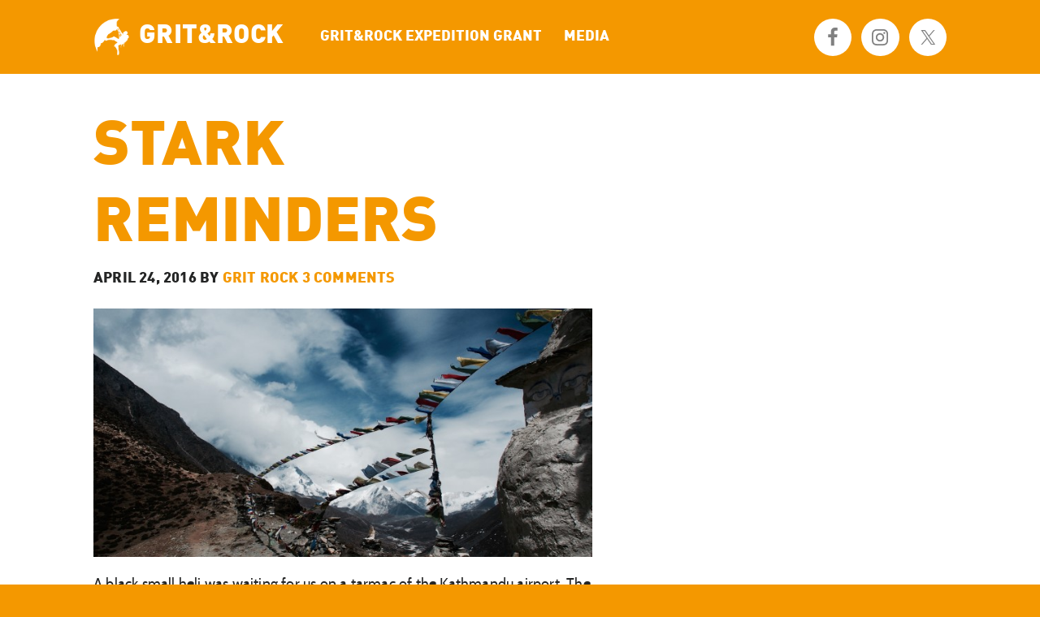

--- FILE ---
content_type: text/html; charset=UTF-8
request_url: https://gritandrock.net/2016/04/24/stark-reminders/
body_size: 7968
content:
<!DOCTYPE html>
<html lang="en-US">
<head >
<meta charset="UTF-8" />
<meta name="viewport" content="width=device-width, initial-scale=1" />
<title>Stark Reminders – GRIT&amp;ROCK</title>
<meta name='robots' content='max-image-preview:large' />
	<style>img:is([sizes="auto" i], [sizes^="auto," i]) { contain-intrinsic-size: 3000px 1500px }</style>
	<link rel="alternate" type="application/rss+xml" title="GRIT&amp;ROCK &raquo; Feed" href="https://gritandrock.net/feed/" />
<link rel="alternate" type="application/rss+xml" title="GRIT&amp;ROCK &raquo; Comments Feed" href="https://gritandrock.net/comments/feed/" />
<link rel="alternate" type="application/rss+xml" title="GRIT&amp;ROCK &raquo; Stark Reminders Comments Feed" href="https://gritandrock.net/2016/04/24/stark-reminders/feed/" />
<link rel="canonical" href="https://gritandrock.net/2016/04/24/stark-reminders/" />
<script type="text/javascript">
/* <![CDATA[ */
window._wpemojiSettings = {"baseUrl":"https:\/\/s.w.org\/images\/core\/emoji\/15.0.3\/72x72\/","ext":".png","svgUrl":"https:\/\/s.w.org\/images\/core\/emoji\/15.0.3\/svg\/","svgExt":".svg","source":{"concatemoji":"https:\/\/gritandrock.net\/wp-includes\/js\/wp-emoji-release.min.js?ver=6.7.4"}};
/*! This file is auto-generated */
!function(i,n){var o,s,e;function c(e){try{var t={supportTests:e,timestamp:(new Date).valueOf()};sessionStorage.setItem(o,JSON.stringify(t))}catch(e){}}function p(e,t,n){e.clearRect(0,0,e.canvas.width,e.canvas.height),e.fillText(t,0,0);var t=new Uint32Array(e.getImageData(0,0,e.canvas.width,e.canvas.height).data),r=(e.clearRect(0,0,e.canvas.width,e.canvas.height),e.fillText(n,0,0),new Uint32Array(e.getImageData(0,0,e.canvas.width,e.canvas.height).data));return t.every(function(e,t){return e===r[t]})}function u(e,t,n){switch(t){case"flag":return n(e,"\ud83c\udff3\ufe0f\u200d\u26a7\ufe0f","\ud83c\udff3\ufe0f\u200b\u26a7\ufe0f")?!1:!n(e,"\ud83c\uddfa\ud83c\uddf3","\ud83c\uddfa\u200b\ud83c\uddf3")&&!n(e,"\ud83c\udff4\udb40\udc67\udb40\udc62\udb40\udc65\udb40\udc6e\udb40\udc67\udb40\udc7f","\ud83c\udff4\u200b\udb40\udc67\u200b\udb40\udc62\u200b\udb40\udc65\u200b\udb40\udc6e\u200b\udb40\udc67\u200b\udb40\udc7f");case"emoji":return!n(e,"\ud83d\udc26\u200d\u2b1b","\ud83d\udc26\u200b\u2b1b")}return!1}function f(e,t,n){var r="undefined"!=typeof WorkerGlobalScope&&self instanceof WorkerGlobalScope?new OffscreenCanvas(300,150):i.createElement("canvas"),a=r.getContext("2d",{willReadFrequently:!0}),o=(a.textBaseline="top",a.font="600 32px Arial",{});return e.forEach(function(e){o[e]=t(a,e,n)}),o}function t(e){var t=i.createElement("script");t.src=e,t.defer=!0,i.head.appendChild(t)}"undefined"!=typeof Promise&&(o="wpEmojiSettingsSupports",s=["flag","emoji"],n.supports={everything:!0,everythingExceptFlag:!0},e=new Promise(function(e){i.addEventListener("DOMContentLoaded",e,{once:!0})}),new Promise(function(t){var n=function(){try{var e=JSON.parse(sessionStorage.getItem(o));if("object"==typeof e&&"number"==typeof e.timestamp&&(new Date).valueOf()<e.timestamp+604800&&"object"==typeof e.supportTests)return e.supportTests}catch(e){}return null}();if(!n){if("undefined"!=typeof Worker&&"undefined"!=typeof OffscreenCanvas&&"undefined"!=typeof URL&&URL.createObjectURL&&"undefined"!=typeof Blob)try{var e="postMessage("+f.toString()+"("+[JSON.stringify(s),u.toString(),p.toString()].join(",")+"));",r=new Blob([e],{type:"text/javascript"}),a=new Worker(URL.createObjectURL(r),{name:"wpTestEmojiSupports"});return void(a.onmessage=function(e){c(n=e.data),a.terminate(),t(n)})}catch(e){}c(n=f(s,u,p))}t(n)}).then(function(e){for(var t in e)n.supports[t]=e[t],n.supports.everything=n.supports.everything&&n.supports[t],"flag"!==t&&(n.supports.everythingExceptFlag=n.supports.everythingExceptFlag&&n.supports[t]);n.supports.everythingExceptFlag=n.supports.everythingExceptFlag&&!n.supports.flag,n.DOMReady=!1,n.readyCallback=function(){n.DOMReady=!0}}).then(function(){return e}).then(function(){var e;n.supports.everything||(n.readyCallback(),(e=n.source||{}).concatemoji?t(e.concatemoji):e.wpemoji&&e.twemoji&&(t(e.twemoji),t(e.wpemoji)))}))}((window,document),window._wpemojiSettings);
/* ]]> */
</script>
<link rel='stylesheet' id='parallax-pro-theme-css' href='https://gritandrock.net/wp-content/themes/gritandrock/style.css?ver=1.2.2' type='text/css' media='all' />
<style id='wp-emoji-styles-inline-css' type='text/css'>

	img.wp-smiley, img.emoji {
		display: inline !important;
		border: none !important;
		box-shadow: none !important;
		height: 1em !important;
		width: 1em !important;
		margin: 0 0.07em !important;
		vertical-align: -0.1em !important;
		background: none !important;
		padding: 0 !important;
	}
</style>
<link rel='stylesheet' id='wp-block-library-css' href='https://gritandrock.net/wp-includes/css/dist/block-library/style.min.css?ver=6.7.4' type='text/css' media='all' />
<style id='classic-theme-styles-inline-css' type='text/css'>
/*! This file is auto-generated */
.wp-block-button__link{color:#fff;background-color:#32373c;border-radius:9999px;box-shadow:none;text-decoration:none;padding:calc(.667em + 2px) calc(1.333em + 2px);font-size:1.125em}.wp-block-file__button{background:#32373c;color:#fff;text-decoration:none}
</style>
<style id='global-styles-inline-css' type='text/css'>
:root{--wp--preset--aspect-ratio--square: 1;--wp--preset--aspect-ratio--4-3: 4/3;--wp--preset--aspect-ratio--3-4: 3/4;--wp--preset--aspect-ratio--3-2: 3/2;--wp--preset--aspect-ratio--2-3: 2/3;--wp--preset--aspect-ratio--16-9: 16/9;--wp--preset--aspect-ratio--9-16: 9/16;--wp--preset--color--black: #000000;--wp--preset--color--cyan-bluish-gray: #abb8c3;--wp--preset--color--white: #ffffff;--wp--preset--color--pale-pink: #f78da7;--wp--preset--color--vivid-red: #cf2e2e;--wp--preset--color--luminous-vivid-orange: #ff6900;--wp--preset--color--luminous-vivid-amber: #fcb900;--wp--preset--color--light-green-cyan: #7bdcb5;--wp--preset--color--vivid-green-cyan: #00d084;--wp--preset--color--pale-cyan-blue: #8ed1fc;--wp--preset--color--vivid-cyan-blue: #0693e3;--wp--preset--color--vivid-purple: #9b51e0;--wp--preset--gradient--vivid-cyan-blue-to-vivid-purple: linear-gradient(135deg,rgba(6,147,227,1) 0%,rgb(155,81,224) 100%);--wp--preset--gradient--light-green-cyan-to-vivid-green-cyan: linear-gradient(135deg,rgb(122,220,180) 0%,rgb(0,208,130) 100%);--wp--preset--gradient--luminous-vivid-amber-to-luminous-vivid-orange: linear-gradient(135deg,rgba(252,185,0,1) 0%,rgba(255,105,0,1) 100%);--wp--preset--gradient--luminous-vivid-orange-to-vivid-red: linear-gradient(135deg,rgba(255,105,0,1) 0%,rgb(207,46,46) 100%);--wp--preset--gradient--very-light-gray-to-cyan-bluish-gray: linear-gradient(135deg,rgb(238,238,238) 0%,rgb(169,184,195) 100%);--wp--preset--gradient--cool-to-warm-spectrum: linear-gradient(135deg,rgb(74,234,220) 0%,rgb(151,120,209) 20%,rgb(207,42,186) 40%,rgb(238,44,130) 60%,rgb(251,105,98) 80%,rgb(254,248,76) 100%);--wp--preset--gradient--blush-light-purple: linear-gradient(135deg,rgb(255,206,236) 0%,rgb(152,150,240) 100%);--wp--preset--gradient--blush-bordeaux: linear-gradient(135deg,rgb(254,205,165) 0%,rgb(254,45,45) 50%,rgb(107,0,62) 100%);--wp--preset--gradient--luminous-dusk: linear-gradient(135deg,rgb(255,203,112) 0%,rgb(199,81,192) 50%,rgb(65,88,208) 100%);--wp--preset--gradient--pale-ocean: linear-gradient(135deg,rgb(255,245,203) 0%,rgb(182,227,212) 50%,rgb(51,167,181) 100%);--wp--preset--gradient--electric-grass: linear-gradient(135deg,rgb(202,248,128) 0%,rgb(113,206,126) 100%);--wp--preset--gradient--midnight: linear-gradient(135deg,rgb(2,3,129) 0%,rgb(40,116,252) 100%);--wp--preset--font-size--small: 13px;--wp--preset--font-size--medium: 20px;--wp--preset--font-size--large: 36px;--wp--preset--font-size--x-large: 42px;--wp--preset--spacing--20: 0.44rem;--wp--preset--spacing--30: 0.67rem;--wp--preset--spacing--40: 1rem;--wp--preset--spacing--50: 1.5rem;--wp--preset--spacing--60: 2.25rem;--wp--preset--spacing--70: 3.38rem;--wp--preset--spacing--80: 5.06rem;--wp--preset--shadow--natural: 6px 6px 9px rgba(0, 0, 0, 0.2);--wp--preset--shadow--deep: 12px 12px 50px rgba(0, 0, 0, 0.4);--wp--preset--shadow--sharp: 6px 6px 0px rgba(0, 0, 0, 0.2);--wp--preset--shadow--outlined: 6px 6px 0px -3px rgba(255, 255, 255, 1), 6px 6px rgba(0, 0, 0, 1);--wp--preset--shadow--crisp: 6px 6px 0px rgba(0, 0, 0, 1);}:where(.is-layout-flex){gap: 0.5em;}:where(.is-layout-grid){gap: 0.5em;}body .is-layout-flex{display: flex;}.is-layout-flex{flex-wrap: wrap;align-items: center;}.is-layout-flex > :is(*, div){margin: 0;}body .is-layout-grid{display: grid;}.is-layout-grid > :is(*, div){margin: 0;}:where(.wp-block-columns.is-layout-flex){gap: 2em;}:where(.wp-block-columns.is-layout-grid){gap: 2em;}:where(.wp-block-post-template.is-layout-flex){gap: 1.25em;}:where(.wp-block-post-template.is-layout-grid){gap: 1.25em;}.has-black-color{color: var(--wp--preset--color--black) !important;}.has-cyan-bluish-gray-color{color: var(--wp--preset--color--cyan-bluish-gray) !important;}.has-white-color{color: var(--wp--preset--color--white) !important;}.has-pale-pink-color{color: var(--wp--preset--color--pale-pink) !important;}.has-vivid-red-color{color: var(--wp--preset--color--vivid-red) !important;}.has-luminous-vivid-orange-color{color: var(--wp--preset--color--luminous-vivid-orange) !important;}.has-luminous-vivid-amber-color{color: var(--wp--preset--color--luminous-vivid-amber) !important;}.has-light-green-cyan-color{color: var(--wp--preset--color--light-green-cyan) !important;}.has-vivid-green-cyan-color{color: var(--wp--preset--color--vivid-green-cyan) !important;}.has-pale-cyan-blue-color{color: var(--wp--preset--color--pale-cyan-blue) !important;}.has-vivid-cyan-blue-color{color: var(--wp--preset--color--vivid-cyan-blue) !important;}.has-vivid-purple-color{color: var(--wp--preset--color--vivid-purple) !important;}.has-black-background-color{background-color: var(--wp--preset--color--black) !important;}.has-cyan-bluish-gray-background-color{background-color: var(--wp--preset--color--cyan-bluish-gray) !important;}.has-white-background-color{background-color: var(--wp--preset--color--white) !important;}.has-pale-pink-background-color{background-color: var(--wp--preset--color--pale-pink) !important;}.has-vivid-red-background-color{background-color: var(--wp--preset--color--vivid-red) !important;}.has-luminous-vivid-orange-background-color{background-color: var(--wp--preset--color--luminous-vivid-orange) !important;}.has-luminous-vivid-amber-background-color{background-color: var(--wp--preset--color--luminous-vivid-amber) !important;}.has-light-green-cyan-background-color{background-color: var(--wp--preset--color--light-green-cyan) !important;}.has-vivid-green-cyan-background-color{background-color: var(--wp--preset--color--vivid-green-cyan) !important;}.has-pale-cyan-blue-background-color{background-color: var(--wp--preset--color--pale-cyan-blue) !important;}.has-vivid-cyan-blue-background-color{background-color: var(--wp--preset--color--vivid-cyan-blue) !important;}.has-vivid-purple-background-color{background-color: var(--wp--preset--color--vivid-purple) !important;}.has-black-border-color{border-color: var(--wp--preset--color--black) !important;}.has-cyan-bluish-gray-border-color{border-color: var(--wp--preset--color--cyan-bluish-gray) !important;}.has-white-border-color{border-color: var(--wp--preset--color--white) !important;}.has-pale-pink-border-color{border-color: var(--wp--preset--color--pale-pink) !important;}.has-vivid-red-border-color{border-color: var(--wp--preset--color--vivid-red) !important;}.has-luminous-vivid-orange-border-color{border-color: var(--wp--preset--color--luminous-vivid-orange) !important;}.has-luminous-vivid-amber-border-color{border-color: var(--wp--preset--color--luminous-vivid-amber) !important;}.has-light-green-cyan-border-color{border-color: var(--wp--preset--color--light-green-cyan) !important;}.has-vivid-green-cyan-border-color{border-color: var(--wp--preset--color--vivid-green-cyan) !important;}.has-pale-cyan-blue-border-color{border-color: var(--wp--preset--color--pale-cyan-blue) !important;}.has-vivid-cyan-blue-border-color{border-color: var(--wp--preset--color--vivid-cyan-blue) !important;}.has-vivid-purple-border-color{border-color: var(--wp--preset--color--vivid-purple) !important;}.has-vivid-cyan-blue-to-vivid-purple-gradient-background{background: var(--wp--preset--gradient--vivid-cyan-blue-to-vivid-purple) !important;}.has-light-green-cyan-to-vivid-green-cyan-gradient-background{background: var(--wp--preset--gradient--light-green-cyan-to-vivid-green-cyan) !important;}.has-luminous-vivid-amber-to-luminous-vivid-orange-gradient-background{background: var(--wp--preset--gradient--luminous-vivid-amber-to-luminous-vivid-orange) !important;}.has-luminous-vivid-orange-to-vivid-red-gradient-background{background: var(--wp--preset--gradient--luminous-vivid-orange-to-vivid-red) !important;}.has-very-light-gray-to-cyan-bluish-gray-gradient-background{background: var(--wp--preset--gradient--very-light-gray-to-cyan-bluish-gray) !important;}.has-cool-to-warm-spectrum-gradient-background{background: var(--wp--preset--gradient--cool-to-warm-spectrum) !important;}.has-blush-light-purple-gradient-background{background: var(--wp--preset--gradient--blush-light-purple) !important;}.has-blush-bordeaux-gradient-background{background: var(--wp--preset--gradient--blush-bordeaux) !important;}.has-luminous-dusk-gradient-background{background: var(--wp--preset--gradient--luminous-dusk) !important;}.has-pale-ocean-gradient-background{background: var(--wp--preset--gradient--pale-ocean) !important;}.has-electric-grass-gradient-background{background: var(--wp--preset--gradient--electric-grass) !important;}.has-midnight-gradient-background{background: var(--wp--preset--gradient--midnight) !important;}.has-small-font-size{font-size: var(--wp--preset--font-size--small) !important;}.has-medium-font-size{font-size: var(--wp--preset--font-size--medium) !important;}.has-large-font-size{font-size: var(--wp--preset--font-size--large) !important;}.has-x-large-font-size{font-size: var(--wp--preset--font-size--x-large) !important;}
:where(.wp-block-post-template.is-layout-flex){gap: 1.25em;}:where(.wp-block-post-template.is-layout-grid){gap: 1.25em;}
:where(.wp-block-columns.is-layout-flex){gap: 2em;}:where(.wp-block-columns.is-layout-grid){gap: 2em;}
:root :where(.wp-block-pullquote){font-size: 1.5em;line-height: 1.6;}
</style>
<link rel='stylesheet' id='dashicons-css' href='https://gritandrock.net/wp-includes/css/dashicons.min.css?ver=6.7.4' type='text/css' media='all' />
<link rel='stylesheet' id='simple-social-icons-font-css' href='https://gritandrock.net/wp-content/plugins/simple-social-icons/css/style.css?ver=4.0.0' type='text/css' media='all' />
<script type="text/javascript" src="https://gritandrock.net/wp-includes/js/jquery/jquery.min.js?ver=3.7.1" id="jquery-core-js"></script>
<script type="text/javascript" src="https://gritandrock.net/wp-includes/js/jquery/jquery-migrate.min.js?ver=3.4.1" id="jquery-migrate-js"></script>
<script type="text/javascript" src="https://gritandrock.net/wp-content/themes/gritandrock/js/wp-core.js?ver=1.0.0" id="wp-core-js"></script>
<link rel="https://api.w.org/" href="https://gritandrock.net/wp-json/" /><link rel="alternate" title="JSON" type="application/json" href="https://gritandrock.net/wp-json/wp/v2/posts/1258" /><link rel="EditURI" type="application/rsd+xml" title="RSD" href="https://gritandrock.net/xmlrpc.php?rsd" />
<link rel='shortlink' href='https://gritandrock.net/?p=1258' />
<link rel="alternate" title="oEmbed (JSON)" type="application/json+oembed" href="https://gritandrock.net/wp-json/oembed/1.0/embed?url=https%3A%2F%2Fgritandrock.net%2F2016%2F04%2F24%2Fstark-reminders%2F" />
<link rel="alternate" title="oEmbed (XML)" type="text/xml+oembed" href="https://gritandrock.net/wp-json/oembed/1.0/embed?url=https%3A%2F%2Fgritandrock.net%2F2016%2F04%2F24%2Fstark-reminders%2F&#038;format=xml" />
<link rel="icon" href="https://gritandrock.net/wp-content/uploads/2016/03/gnr-logo-white-150x150.png" sizes="32x32" />
<link rel="icon" href="https://gritandrock.net/wp-content/uploads/2016/03/gnr-logo-white-500x500.png" sizes="192x192" />
<link rel="apple-touch-icon" href="https://gritandrock.net/wp-content/uploads/2016/03/gnr-logo-white-500x500.png" />
<meta name="msapplication-TileImage" content="https://gritandrock.net/wp-content/uploads/2016/03/gnr-logo-white-500x500.png" />
</head>
<body class="post-template-default single single-post postid-1258 single-format-standard full-width-content genesis-breadcrumbs-hidden genesis-footer-widgets-visible" itemscope itemtype="https://schema.org/WebPage"><div class="site-container"><header class="site-header" itemscope itemtype="https://schema.org/WPHeader"><div class="wrap"><div class="title-area"><img src="https://gritandrock.net/wp-content/uploads/2016/03/gnr-logo-white-500x500.png" class="site-icon" /><p class="site-title" itemprop="headline"><a href="https://gritandrock.net/">GRIT&amp;ROCK</a></p></div><div class="widget-area header-widget-area"><section id="nav_menu-1" class="widget widget_nav_menu"><div class="widget-wrap"><h4 class="widget-title widgettitle">≡</h4>
<nav class="nav-header" itemscope itemtype="https://schema.org/SiteNavigationElement"><ul id="menu-header" class="menu genesis-nav-menu"><li id="menu-item-1100" class="menu-item menu-item-type-post_type menu-item-object-page menu-item-home menu-item-1100"><a href="https://gritandrock.net/" itemprop="url"><span itemprop="name">Home</span></a></li>
<li id="menu-item-1412" class="menu-item menu-item-type-post_type menu-item-object-page menu-item-1412"><a href="https://gritandrock.net/award/" itemprop="url"><span itemprop="name">GRIT&#038;ROCK EXPEDITION GRANT</span></a></li>
<li id="menu-item-1667" class="menu-item menu-item-type-post_type menu-item-object-page menu-item-1667"><a href="https://gritandrock.net/media/" itemprop="url"><span itemprop="name">Media</span></a></li>
</ul></nav></div></section>
<section id="simple-social-icons-1" class="widget simple-social-icons"><div class="widget-wrap"><ul class="alignright"><li class="ssi-facebook"><a href="https://www.facebook.com/masha.gordon" target="_blank" rel="noopener noreferrer"><svg role="img" class="social-facebook" aria-labelledby="social-facebook-1"><title id="social-facebook-1">Facebook</title><use xlink:href="https://gritandrock.net/wp-content/plugins/simple-social-icons/symbol-defs.svg#social-facebook"></use></svg></a></li><li class="ssi-instagram"><a href="http://instagram.com/gritandrock/" target="_blank" rel="noopener noreferrer"><svg role="img" class="social-instagram" aria-labelledby="social-instagram-1"><title id="social-instagram-1">Instagram</title><use xlink:href="https://gritandrock.net/wp-content/plugins/simple-social-icons/symbol-defs.svg#social-instagram"></use></svg></a></li><li class="ssi-twitter"><a href="https://twitter.com/gritandrock/" target="_blank" rel="noopener noreferrer"><svg role="img" class="social-twitter" aria-labelledby="social-twitter-1"><title id="social-twitter-1">Twitter</title><use xlink:href="https://gritandrock.net/wp-content/plugins/simple-social-icons/symbol-defs.svg#social-twitter"></use></svg></a></li></ul></div></section>
</div></div></header><div class="site-inner"><div class="content-sidebar-wrap"><main class="content"><article class="post-1258 post type-post status-publish format-standard has-post-thumbnail category-expedition-journal entry" aria-label="Stark Reminders" itemscope itemtype="https://schema.org/CreativeWork"><header class="entry-header"><h1 class="entry-title" itemprop="headline">Stark Reminders</h1>
<p class="entry-meta"><time class="entry-time" itemprop="datePublished" datetime="2016-04-24T12:21:39+00:00">April 24, 2016</time> by <span class="entry-author" itemprop="author" itemscope itemtype="https://schema.org/Person"><a href="https://gritandrock.net/author/gritadmin/" class="entry-author-link" rel="author" itemprop="url"><span class="entry-author-name" itemprop="name">Grit Rock</span></a></span> <span class="entry-comments-link"><a href="https://gritandrock.net/2016/04/24/stark-reminders/#comments">3 Comments</a></span> </p></header><img width="723" height="361" src="https://gritandrock.net/wp-content/uploads/2016/04/P4240025-1-723x361.jpg" class="attachment-banner size-banner wp-post-image" alt="" decoding="async" srcset="https://gritandrock.net/wp-content/uploads/2016/04/P4240025-1-723x361.jpg 723w, https://gritandrock.net/wp-content/uploads/2016/04/P4240025-1-600x300.jpg 600w, https://gritandrock.net/wp-content/uploads/2016/04/P4240025-1-500x250.jpg 500w" sizes="(max-width: 723px) 100vw, 723px" /><div class="entry-content" itemprop="text"><p class="p1"><span class="s1">A black small heli was waiting for us on a tarmac of the Kathmandu airport. The heliport is in the middle of an aircraft cemetery. There are lots of small and big machines that are no longer destined for flying and so they slowly rot under unforgiving sun. Our helicopter was surrounded by two Westerners who were busy attaching GoPro cameras to the outside and inside of this fragile flying caterpillar. This was Discovery TV crew who are in the middle of production of the series on the ‘Everest Rescue’ or, in my language, ‘Ambulance Chasers&#8217;. The series will be capturing the drama of a human vs. an altitude quest. </span></p>
<p class="p1"><span class="s1">Cheery and competent Laurence, a Swiss helicopter pilot (my son Theo’s dream job), was recounting in front of the camera the tally of his day that included, among other more mundane things, a transportation of a ‘small’ body bag of a local climber who perished from hypothermia near the Island peak. One’s heart sinks both in mourning and in respect to the seriousness of the quest of nature vs. a man. You can’t dwell too long on this as it strikes your determination and will. You do a lot of that thinking before you embark on this journey. Yet this sobering moment is a necessary marker for the need for continued humility.</span></p>
<p class="p1"><span class="s1">We had an uneventful hour-long heli trip to Pheriche with spectacular scenery. Laurence, the ace, navigated rain, black clouds and found safe passages lower down in river valleys. We got very close to the striking and voluptuous beauty of Ama Dablam and got a brief sneak preview of the Everest summit. </span></p>
<p class="p1"><span class="s1">Pheriche at 4200m is a starting point of our trek to the Everest camp. Colin and I have both climbed a lot over the past year and felt comfortable starting high. Our arrival coincided with the Nepali calendar celebration of the anniversary of the deadly avalanche. The physical village bears no signs of wreckage. Yet human scars remain. Today I walked to the monument to all those perished during their ascent attempts on the highest mountain in the world. The monument &#8211; a split metal cone-mountain with names inscribed inside &#8211; is designed to provide you with an intimate moment of being close to the dreams and aspirations of those who have not returned back. It now has the many names of those who have not come back from the 2015 season, including 5 sherpas of the Adventure Consultants, the company who is providing us with climbing support. Another stark reminder.</span></p>
<figure id="attachment_1260" aria-describedby="caption-attachment-1260" style="width: 600px" class="wp-caption alignnone"><img decoding="async" class="size-medium wp-image-1260" src="https://gritandrock.net/wp-content/uploads/2016/04/P4240030-1-600x300.jpg" alt="Everest Memorial " width="600" height="300" srcset="https://gritandrock.net/wp-content/uploads/2016/04/P4240030-1-600x300.jpg 600w, https://gritandrock.net/wp-content/uploads/2016/04/P4240030-1-500x250.jpg 500w, https://gritandrock.net/wp-content/uploads/2016/04/P4240030-1-723x361.jpg 723w" sizes="(max-width: 600px) 100vw, 600px" /><figcaption id="caption-attachment-1260" class="wp-caption-text">Everest Memorial</figcaption></figure>
<p class="p1"><span class="s1">On a more cheerful note, we are both feeling well with good energy levels. Tomorrow we will be moving up higher to Lobuche at 4900m where we will spend 2 further nights before arriving to the Everest Base Camp on April 27th.</span></p>
<figure id="attachment_1261" aria-describedby="caption-attachment-1261" style="width: 600px" class="wp-caption alignnone"><img loading="lazy" decoding="async" class="size-medium wp-image-1261" src="https://gritandrock.net/wp-content/uploads/2016/04/P4240021-1-600x300.jpg" alt="Ama Dablam and a small woman who climbs" width="600" height="300" srcset="https://gritandrock.net/wp-content/uploads/2016/04/P4240021-1-600x300.jpg 600w, https://gritandrock.net/wp-content/uploads/2016/04/P4240021-1-500x250.jpg 500w, https://gritandrock.net/wp-content/uploads/2016/04/P4240021-1-723x361.jpg 723w" sizes="auto, (max-width: 600px) 100vw, 600px" /><figcaption id="caption-attachment-1261" class="wp-caption-text">Ama Dablam and a small woman who climbs</figcaption></figure>
</div><footer class="entry-footer"><p class="entry-meta"><span class="entry-categories">Filed Under: <a href="https://gritandrock.net/category/expedition-journal/" rel="category tag">Expedition Journal</a></span> </p></footer></article>	<div id="respond" class="comment-respond">
		<h3 id="reply-title" class="comment-reply-title">Leave a Reply <small><a rel="nofollow" id="cancel-comment-reply-link" href="/2016/04/24/stark-reminders/#respond" style="display:none;">Cancel reply</a></small></h3><form action="https://gritandrock.net/wp-comments-post.php" method="post" id="commentform" class="comment-form" novalidate><p class="comment-notes"><span id="email-notes">Your email address will not be published.</span> <span class="required-field-message">Required fields are marked <span class="required">*</span></span></p><p class="comment-form-comment"><label for="comment">Comment <span class="required">*</span></label> <textarea id="comment" name="comment" cols="45" rows="8" maxlength="65525" required></textarea></p><p class="comment-form-author"><label for="author">Name <span class="required">*</span></label> <input id="author" name="author" type="text" value="" size="30" maxlength="245" autocomplete="name" required /></p>
<p class="comment-form-email"><label for="email">Email <span class="required">*</span></label> <input id="email" name="email" type="email" value="" size="30" maxlength="100" aria-describedby="email-notes" autocomplete="email" required /></p>
<p class="comment-form-url"><label for="url">Website</label> <input id="url" name="url" type="url" value="" size="30" maxlength="200" autocomplete="url" /></p>
<p class="comment-form-cookies-consent"><input id="wp-comment-cookies-consent" name="wp-comment-cookies-consent" type="checkbox" value="yes" /> <label for="wp-comment-cookies-consent">Save my name, email, and website in this browser for the next time I comment.</label></p>
<p class="form-submit"><input name="submit" type="submit" id="submit" class="submit" value="Post Comment" /> <input type='hidden' name='comment_post_ID' value='1258' id='comment_post_ID' />
<input type='hidden' name='comment_parent' id='comment_parent' value='0' />
</p></form>	</div><!-- #respond -->
	</main></div></div><div class="footer-widgets"><div class="wrap"><div class="widget-area footer-widgets-1 footer-widget-area"><section id="widget_sp_image-2" class="widget widget_sp_image"><div class="widget-wrap"><img width="250" height="250" alt="Grit &amp; Rock logo" class="attachment-full alignleft" style="max-width: 100%;" srcset="https://gritandrock.net/wp-content/uploads/2016/03/gnr-logo-white.png 250w, https://gritandrock.net/wp-content/uploads/2016/03/gnr-logo-white-150x150.png 150w, https://gritandrock.net/wp-content/uploads/2016/03/gnr-logo-white-500x500.png 500w" sizes="(max-width: 250px) 100vw, 250px" src="https://gritandrock.net/wp-content/uploads/2016/03/gnr-logo-white.png" /><h4 class="widget-title widgettitle">Grit&#038;Rock</h4>
<div class="widget_sp_image-description" ><p>Giving Works-Grit&ROCK is a UK-registered charity №1078770</p>
</div></div></section>
</div><div class="widget-area footer-widgets-3 footer-widget-area"><section id="nav_menu-2" class="widget widget_nav_menu"><div class="widget-wrap"><div class="menu-footer-container"><ul id="menu-footer" class="menu"><li id="menu-item-1410" class="menu-item menu-item-type-post_type menu-item-object-page menu-item-1410"><a href="https://gritandrock.net/award/" itemprop="url">GRIT&#038;ROCK EXPEDITION AWARD</a></li>
<li id="menu-item-1670" class="menu-item menu-item-type-post_type menu-item-object-page menu-item-1670"><a href="https://gritandrock.net/media/" itemprop="url">Media</a></li>
</ul></div></div></section>
</div></div></div><footer class="site-footer" itemscope itemtype="https://schema.org/WPFooter"><div class="wrap"><p>Copyright &#x000A9;&nbsp;2026 · <a href="http://my.studiopress.com/themes/parallax/">GNR</a> on <a href="https://www.studiopress.com/">Genesis Framework</a> · <a href="https://wordpress.org/">WordPress</a> · <a href="https://gritandrock.net/wp-login.php">Log in</a></p></div></footer></div><script>
  (function(i,s,o,g,r,a,m){i['GoogleAnalyticsObject']=r;i[r]=i[r]||function(){
  (i[r].q=i[r].q||[]).push(arguments)},i[r].l=1*new Date();a=s.createElement(o),
  m=s.getElementsByTagName(o)[0];a.async=1;a.src=g;m.parentNode.insertBefore(a,m)
  })(window,document,'script','//www.google-analytics.com/analytics.js','ga');
  ga('create', 'UA-75338778-1', 'auto');
  ga('send', 'pageview');

</script>

<!-- Google Tag Manager -->
<noscript><iframe src="//www.googletagmanager.com/ns.html?id=GTM-N7DXZJ"
height="0" width="0" style="display:none;visibility:hidden"></iframe></noscript>
<script>(function(w,d,s,l,i){w[l]=w[l]||[];w[l].push({'gtm.start':
new Date().getTime(),event:'gtm.js'});var f=d.getElementsByTagName(s)[0],
j=d.createElement(s),dl=l!='dataLayer'?'&l='+l:'';j.async=true;j.src=
'//www.googletagmanager.com/gtm.js?id='+i+dl;f.parentNode.insertBefore(j,f);
})(window,document,'script','dataLayer','GTM-N7DXZJ');</script>
<!-- End Google Tag Manager --><style type="text/css" media="screen">#simple-social-icons-1 ul li a, #simple-social-icons-1 ul li a:hover, #simple-social-icons-1 ul li a:focus { background-color: #ffffff !important; border-radius: 60px; color: #808080 !important; border: 0px #ffffff solid !important; font-size: 30px; padding: 15px; }  #simple-social-icons-1 ul li a:hover, #simple-social-icons-1 ul li a:focus { background-color: #6ef4b7 !important; border-color: #ffffff !important; color: #ffffff !important; }  #simple-social-icons-1 ul li a:focus { outline: 1px dotted #6ef4b7 !important; }</style><script type="text/javascript" src="https://gritandrock.net/wp-content/plugins/dw-fitvids/jquery.fitvids.js?ver=1.0" id="fitvids-js"></script>
<script type="text/javascript" src="https://gritandrock.net/wp-includes/js/comment-reply.min.js?ver=6.7.4" id="comment-reply-js" async="async" data-wp-strategy="async"></script>
    	<script type="text/javascript">
    	jQuery(document).ready(function() {
    		jQuery('.hero-video').fitVids({ customSelector: ""});
    	});
    	</script></body></html>


--- FILE ---
content_type: text/css
request_url: https://gritandrock.net/wp-content/themes/gritandrock/style.css?ver=1.2.2
body_size: 6745
content:
@charset "UTF-8";
/*!
	Theme Name: GNR
	Theme URI: http://my.studiopress.com/themes/parallax/
	Description: The new role of website design is to tell a story, which is what Parallax Pro was developed to do.
	Author: StudioPress
	Author URI: http://www.studiopress.com/

	Version: 1.2.2

	Tags: black, white, blue, green, orange, pink, one-column, two-columns, responsive-layout, custom-header, custom-menu, full-width-template, sticky-post, theme-options, threaded-comments, translation-ready

	Template: genesis
	Template Version: 2.1

	License: GPL-2.0+
	License URI: http://www.opensource.org/licenses/gpl-license.php 
*/.button,[type=button],[type=reset],[type=submit],button{-webkit-appearance:none;-moz-appearance:none;appearance:none;background-color:transparent;border:3px solid #f49800;border-radius:3px;color:#f49800;cursor:pointer;display:inline-block;font-family:cabin-gnr;font-size:1.2rem;-webkit-font-smoothing:antialiased;font-weight:600;line-height:1;padding:.75em 1.5em;margin:0 .375rem;text-decoration:none;-webkit-transition:background-color .15s ease;transition:background-color .15s ease;-webkit-user-select:none;-moz-user-select:none;-ms-user-select:none;user-select:none;vertical-align:middle;white-space:nowrap}.button:focus,.button:hover,[type=button]:focus,[type=button]:hover,[type=reset]:focus,[type=reset]:hover,[type=submit]:focus,[type=submit]:hover,button:focus,button:hover{background-color:#f49800;border-color:#dc8900;color:#fff}.button:disabled,[type=button]:disabled,[type=reset]:disabled,[type=submit]:disabled,button:disabled{cursor:not-allowed;opacity:.5}.button:disabled:hover,[type=button]:disabled:hover,[type=reset]:disabled:hover,[type=submit]:disabled:hover,button:disabled:hover{background-color:#f49800}.button--max{font-size:1.25em}.button--block{display:block}fieldset{background-color:#f7f7f7;border:1px solid #ddd;margin:0 0 .75rem;padding:1.5rem}input,label,select{display:block;font-family:cabin-gnr;font-size:1.2rem}label{font-weight:600;margin-bottom:.375rem}label.required:after{content:"*"}label abbr{display:none}[type=color],[type=date],[type=datetime-local],[type=datetime],[type=email],[type=month],[type=number],[type=password],[type=search],[type=tel],[type=text],[type=time],[type=url],[type=week],input:not([type]),select[multiple=multiple],textarea{background-color:#fff;border:1px solid #ddd;border-radius:3px;box-shadow:inset 0 1px 3px rgba(0,0,0,.06);box-sizing:border-box;font-family:cabin-gnr;font-size:1.2rem;margin-bottom:.75rem;padding:.5rem;-webkit-transition:border-color .15s ease;transition:border-color .15s ease;width:100%}[type=color]:hover,[type=date]:hover,[type=datetime-local]:hover,[type=datetime]:hover,[type=email]:hover,[type=month]:hover,[type=number]:hover,[type=password]:hover,[type=search]:hover,[type=tel]:hover,[type=text]:hover,[type=time]:hover,[type=url]:hover,[type=week]:hover,input:not([type]):hover,select[multiple=multiple]:hover,textarea:hover{border-color:#b1b1b1}[type=color]:focus,[type=date]:focus,[type=datetime-local]:focus,[type=datetime]:focus,[type=email]:focus,[type=month]:focus,[type=number]:focus,[type=password]:focus,[type=search]:focus,[type=tel]:focus,[type=text]:focus,[type=time]:focus,[type=url]:focus,[type=week]:focus,input:not([type]):focus,select[multiple=multiple]:focus,textarea:focus{border-color:#f49800;box-shadow:inset 0 1px 3px rgba(0,0,0,.06),0 0 5px rgba(219,136,0,.7);outline:none}[type=color]:disabled,[type=date]:disabled,[type=datetime-local]:disabled,[type=datetime]:disabled,[type=email]:disabled,[type=month]:disabled,[type=number]:disabled,[type=password]:disabled,[type=search]:disabled,[type=tel]:disabled,[type=text]:disabled,[type=time]:disabled,[type=url]:disabled,[type=week]:disabled,input:not([type]):disabled,select[multiple=multiple]:disabled,textarea:disabled{background-color:#f2f2f2;cursor:not-allowed}[type=color]:disabled:hover,[type=date]:disabled:hover,[type=datetime-local]:disabled:hover,[type=datetime]:disabled:hover,[type=email]:disabled:hover,[type=month]:disabled:hover,[type=number]:disabled:hover,[type=password]:disabled:hover,[type=search]:disabled:hover,[type=tel]:disabled:hover,[type=text]:disabled:hover,[type=time]:disabled:hover,[type=url]:disabled:hover,[type=week]:disabled:hover,input:not([type]):disabled:hover,select[multiple=multiple]:disabled:hover,textarea:disabled:hover{border:1px solid #ddd}textarea{resize:vertical}input[type=search]{-webkit-appearance:none;-moz-appearance:none;appearance:none}input[type=checkbox],input[type=radio]{display:inline;margin-right:.375rem}input[type=checkbox]+label,input[type=radio]+label{display:inline-block}input[type=file]{margin-bottom:.75rem;width:100%}select{margin-bottom:1.5rem;max-width:100%;width:auto}ol,ul{list-style-type:none;margin:0;padding:0}dl{margin-bottom:.75rem}dl dt{font-weight:700;margin-top:.75rem}dl dd{margin:0}table{border-collapse:collapse;-webkit-font-feature-settings:"kern","liga","tnum";font-feature-settings:"kern","liga","tnum";margin:.75rem 0;table-layout:fixed;width:100%}th{border-bottom:1px solid #a6a6a6;font-weight:600;text-align:left}td,th{padding:.75rem 0}td{border-bottom:1px solid #ddd}td,th,tr{vertical-align:middle}html{box-sizing:border-box}*,:after,:before{box-sizing:inherit}body.grid:before{background-image:-webkit-linear-gradient(left,transparent,#eee 0,#eee 5.497346%,transparent 0,transparent 8.59115%,#eee 0,#eee 14.088497%,transparent 0,transparent 17.182301%,#eee 0,#eee 22.679647%,transparent 0,transparent 25.773451%,#eee 0,#eee 31.270797%,transparent 0,transparent 34.364601%,#eee 0,#eee 39.861948%,transparent 0,transparent 42.955752%,#eee 0,#eee 48.453098%,transparent 0,transparent 51.546902%,#eee 0,#eee 57.044248%,transparent 0,transparent 60.138052%,#eee 0,#eee 65.635399%,transparent 0,transparent 68.729203%,#eee 0,#eee 74.226549%,transparent 0,transparent 77.320353%,#eee 0,#eee 82.817699%,transparent 0,transparent 85.911503%,#eee 0,#eee 91.40885%,transparent 0,transparent 94.502654%,#eee 0,#eee 100%,transparent 0);background-image:-webkit-linear-gradient(right,transparent,#eee 0,#eee 5.497346%,transparent 0,transparent 8.59115%,#eee 0,#eee 14.088497%,transparent 0,transparent 17.182301%,#eee 0,#eee 22.679647%,transparent 0,transparent 25.773451%,#eee 0,#eee 31.270797%,transparent 0,transparent 34.364601%,#eee 0,#eee 39.861948%,transparent 0,transparent 42.955752%,#eee 0,#eee 48.453098%,transparent 0,transparent 51.546902%,#eee 0,#eee 57.044248%,transparent 0,transparent 60.138052%,#eee 0,#eee 65.635399%,transparent 0,transparent 68.729203%,#eee 0,#eee 74.226549%,transparent 0,transparent 77.320353%,#eee 0,#eee 82.817699%,transparent 0,transparent 85.911503%,#eee 0,#eee 91.40885%,transparent 0,transparent 94.502654%,#eee 0,#eee 100%,transparent 0);background-image:linear-gradient(270deg,transparent 0,#eee 0,#eee 5.497346%,transparent 0,transparent 8.59115%,#eee 0,#eee 14.088497%,transparent 0,transparent 17.182301%,#eee 0,#eee 22.679647%,transparent 0,transparent 25.773451%,#eee 0,#eee 31.270797%,transparent 0,transparent 34.364601%,#eee 0,#eee 39.861948%,transparent 0,transparent 42.955752%,#eee 0,#eee 48.453098%,transparent 0,transparent 51.546902%,#eee 0,#eee 57.044248%,transparent 0,transparent 60.138052%,#eee 0,#eee 65.635399%,transparent 0,transparent 68.729203%,#eee 0,#eee 74.226549%,transparent 0,transparent 77.320353%,#eee 0,#eee 82.817699%,transparent 0,transparent 85.911503%,#eee 0,#eee 91.40885%,transparent 0,transparent 94.502654%,#eee 0,#eee 100%,transparent 0);content:"";display:inline-block;height:100%;left:0;margin:0 auto;max-width:70rem;opacity:.4;pointer-events:none;position:fixed;right:0;width:100%;z-index:9999}@media screen and (orientation:landscape){body.grid:before{background-image:-webkit-linear-gradient(left,transparent,#eee 0,#eee 5.497346%,transparent 0,transparent 8.59115%,#eee 0,#eee 14.088497%,transparent 0,transparent 17.182301%,#eee 0,#eee 22.679647%,transparent 0,transparent 25.773451%,#eee 0,#eee 31.270797%,transparent 0,transparent 34.364601%,#eee 0,#eee 39.861948%,transparent 0,transparent 42.955752%,#eee 0,#eee 48.453098%,transparent 0,transparent 51.546902%,#eee 0,#eee 57.044248%,transparent 0,transparent 60.138052%,#eee 0,#eee 65.635399%,transparent 0,transparent 68.729203%,#eee 0,#eee 74.226549%,transparent 0,transparent 77.320353%,#eee 0,#eee 82.817699%,transparent 0,transparent 85.911503%,#eee 0,#eee 91.40885%,transparent 0,transparent 94.502654%,#eee 0,#eee 100%,transparent 0);background-image:-webkit-linear-gradient(right,transparent,#eee 0,#eee 5.497346%,transparent 0,transparent 8.59115%,#eee 0,#eee 14.088497%,transparent 0,transparent 17.182301%,#eee 0,#eee 22.679647%,transparent 0,transparent 25.773451%,#eee 0,#eee 31.270797%,transparent 0,transparent 34.364601%,#eee 0,#eee 39.861948%,transparent 0,transparent 42.955752%,#eee 0,#eee 48.453098%,transparent 0,transparent 51.546902%,#eee 0,#eee 57.044248%,transparent 0,transparent 60.138052%,#eee 0,#eee 65.635399%,transparent 0,transparent 68.729203%,#eee 0,#eee 74.226549%,transparent 0,transparent 77.320353%,#eee 0,#eee 82.817699%,transparent 0,transparent 85.911503%,#eee 0,#eee 91.40885%,transparent 0,transparent 94.502654%,#eee 0,#eee 100%,transparent 0);background-image:linear-gradient(270deg,transparent 0,#eee 0,#eee 5.497346%,transparent 0,transparent 8.59115%,#eee 0,#eee 14.088497%,transparent 0,transparent 17.182301%,#eee 0,#eee 22.679647%,transparent 0,transparent 25.773451%,#eee 0,#eee 31.270797%,transparent 0,transparent 34.364601%,#eee 0,#eee 39.861948%,transparent 0,transparent 42.955752%,#eee 0,#eee 48.453098%,transparent 0,transparent 51.546902%,#eee 0,#eee 57.044248%,transparent 0,transparent 60.138052%,#eee 0,#eee 65.635399%,transparent 0,transparent 68.729203%,#eee 0,#eee 74.226549%,transparent 0,transparent 77.320353%,#eee 0,#eee 82.817699%,transparent 0,transparent 85.911503%,#eee 0,#eee 91.40885%,transparent 0,transparent 94.502654%,#eee 0,#eee 100%,transparent 0)}}@media screen and (max-width:720px){body.grid:before{background-image:-webkit-linear-gradient(left,transparent,#eee 0,#eee 17.579809%,transparent 0,transparent 27.473397%,#eee 0,#eee 45.053206%,transparent 0,transparent 54.946794%,#eee 0,#eee 72.526603%,transparent 0,transparent 82.420191%,#eee 0,#eee 100%,transparent 0);background-image:-webkit-linear-gradient(right,transparent,#eee 0,#eee 17.579809%,transparent 0,transparent 27.473397%,#eee 0,#eee 45.053206%,transparent 0,transparent 54.946794%,#eee 0,#eee 72.526603%,transparent 0,transparent 82.420191%,#eee 0,#eee 100%,transparent 0);background-image:linear-gradient(270deg,transparent 0,#eee 0,#eee 17.579809%,transparent 0,transparent 27.473397%,#eee 0,#eee 45.053206%,transparent 0,transparent 54.946794%,#eee 0,#eee 72.526603%,transparent 0,transparent 82.420191%,#eee 0,#eee 100%,transparent 0)}}@media screen and (min-width:720px){body.grid:before{background-image:-webkit-linear-gradient(left,transparent,#eee 0,#eee 17.579809%,transparent 0,transparent 27.473397%,#eee 0,#eee 45.053206%,transparent 0,transparent 54.946794%,#eee 0,#eee 72.526603%,transparent 0,transparent 82.420191%,#eee 0,#eee 100%,transparent 0);background-image:-webkit-linear-gradient(right,transparent,#eee 0,#eee 17.579809%,transparent 0,transparent 27.473397%,#eee 0,#eee 45.053206%,transparent 0,transparent 54.946794%,#eee 0,#eee 72.526603%,transparent 0,transparent 82.420191%,#eee 0,#eee 100%,transparent 0);background-image:linear-gradient(270deg,transparent 0,#eee 0,#eee 17.579809%,transparent 0,transparent 27.473397%,#eee 0,#eee 45.053206%,transparent 0,transparent 54.946794%,#eee 0,#eee 72.526603%,transparent 0,transparent 82.420191%,#eee 0,#eee 100%,transparent 0)}}@media screen and (min-width:1100px){body.grid:before{background-image:-webkit-linear-gradient(left,transparent,#eee 0,#eee 6.637888%,transparent 0,transparent 10.373568%,#eee 0,#eee 17.011456%,transparent 0,transparent 20.747136%,#eee 0,#eee 27.385024%,transparent 0,transparent 31.120704%,#eee 0,#eee 37.758592%,transparent 0,transparent 41.494272%,#eee 0,#eee 48.13216%,transparent 0,transparent 51.86784%,#eee 0,#eee 58.505728%,transparent 0,transparent 62.241408%,#eee 0,#eee 68.879296%,transparent 0,transparent 72.614976%,#eee 0,#eee 79.252864%,transparent 0,transparent 82.988544%,#eee 0,#eee 89.626432%,transparent 0,transparent 93.362112%,#eee 0,#eee 100%,transparent 0);background-image:-webkit-linear-gradient(right,transparent,#eee 0,#eee 6.637888%,transparent 0,transparent 10.373568%,#eee 0,#eee 17.011456%,transparent 0,transparent 20.747136%,#eee 0,#eee 27.385024%,transparent 0,transparent 31.120704%,#eee 0,#eee 37.758592%,transparent 0,transparent 41.494272%,#eee 0,#eee 48.13216%,transparent 0,transparent 51.86784%,#eee 0,#eee 58.505728%,transparent 0,transparent 62.241408%,#eee 0,#eee 68.879296%,transparent 0,transparent 72.614976%,#eee 0,#eee 79.252864%,transparent 0,transparent 82.988544%,#eee 0,#eee 89.626432%,transparent 0,transparent 93.362112%,#eee 0,#eee 100%,transparent 0);background-image:linear-gradient(270deg,transparent 0,#eee 0,#eee 6.637888%,transparent 0,transparent 10.373568%,#eee 0,#eee 17.011456%,transparent 0,transparent 20.747136%,#eee 0,#eee 27.385024%,transparent 0,transparent 31.120704%,#eee 0,#eee 37.758592%,transparent 0,transparent 41.494272%,#eee 0,#eee 48.13216%,transparent 0,transparent 51.86784%,#eee 0,#eee 58.505728%,transparent 0,transparent 62.241408%,#eee 0,#eee 68.879296%,transparent 0,transparent 72.614976%,#eee 0,#eee 79.252864%,transparent 0,transparent 82.988544%,#eee 0,#eee 89.626432%,transparent 0,transparent 93.362112%,#eee 0,#eee 100%,transparent 0)}}@media screen and (min-width:1450px){body.grid:before{background-image:-webkit-linear-gradient(left,transparent,#eee 0,#eee 6.637888%,transparent 0,transparent 10.373568%,#eee 0,#eee 17.011456%,transparent 0,transparent 20.747136%,#eee 0,#eee 27.385024%,transparent 0,transparent 31.120704%,#eee 0,#eee 37.758592%,transparent 0,transparent 41.494272%,#eee 0,#eee 48.13216%,transparent 0,transparent 51.86784%,#eee 0,#eee 58.505728%,transparent 0,transparent 62.241408%,#eee 0,#eee 68.879296%,transparent 0,transparent 72.614976%,#eee 0,#eee 79.252864%,transparent 0,transparent 82.988544%,#eee 0,#eee 89.626432%,transparent 0,transparent 93.362112%,#eee 0,#eee 100%,transparent 0);background-image:-webkit-linear-gradient(right,transparent,#eee 0,#eee 6.637888%,transparent 0,transparent 10.373568%,#eee 0,#eee 17.011456%,transparent 0,transparent 20.747136%,#eee 0,#eee 27.385024%,transparent 0,transparent 31.120704%,#eee 0,#eee 37.758592%,transparent 0,transparent 41.494272%,#eee 0,#eee 48.13216%,transparent 0,transparent 51.86784%,#eee 0,#eee 58.505728%,transparent 0,transparent 62.241408%,#eee 0,#eee 68.879296%,transparent 0,transparent 72.614976%,#eee 0,#eee 79.252864%,transparent 0,transparent 82.988544%,#eee 0,#eee 89.626432%,transparent 0,transparent 93.362112%,#eee 0,#eee 100%,transparent 0);background-image:linear-gradient(270deg,transparent 0,#eee 0,#eee 6.637888%,transparent 0,transparent 10.373568%,#eee 0,#eee 17.011456%,transparent 0,transparent 20.747136%,#eee 0,#eee 27.385024%,transparent 0,transparent 31.120704%,#eee 0,#eee 37.758592%,transparent 0,transparent 41.494272%,#eee 0,#eee 48.13216%,transparent 0,transparent 51.86784%,#eee 0,#eee 58.505728%,transparent 0,transparent 62.241408%,#eee 0,#eee 68.879296%,transparent 0,transparent 72.614976%,#eee 0,#eee 79.252864%,transparent 0,transparent 82.988544%,#eee 0,#eee 89.626432%,transparent 0,transparent 93.362112%,#eee 0,#eee 100%,transparent 0)}}@font-face{font-family:DIN-gnr;font-style:normal;font-weight:700;src:url(fonts/FFDINWebBlack.woff2) format("woff2"),url(fonts/FFDINWebBlack.woff) format("woff"),url(fonts/FFDINWebBlack.ttf) format("truetype")}@font-face{font-family:cabin-gnr;font-style:normal;font-weight:400;src:url(fonts/cabin-regular.woff2) format("woff2"),url(fonts/cabin-regular.woff) format("woff"),url(fonts/cabin-regular.ttf) format("truetype")}html{font-size:.75em}@media screen and (min-width:720px){html{font-size:.87525em}}@media screen and (min-width:1100px){html{font-size:.9375em}}body{color:#242525;font-family:cabin-gnr;-webkit-font-feature-settings:"kern","liga","pnum";font-feature-settings:"kern","liga","pnum";font-size:1.2rem;line-height:1.5}h1,h2,h3,h4,h5,h6{text-transform:uppercase;font-family:DIN-gnr;font-size:1.2rem;line-height:1.25;margin:0 0 1.5rem;-webkit-font-smoothing:antialiased;-moz-osx-font-smoothing:grayscale}h1{font-size:5em;font-weight:700;color:#f49800}h2{font-size:1.75em;font-weight:900}h3{font-size:1.25em;font-weight:700}@media screen and (min-width:720px){h3{font-size:1.5em}}h4{font-size:1.25em;font-weight:400}.widget-title b{color:#f49800}p{margin:0 0 1.5rem;font-weight:400;letter-spacing:.2px}a{color:#f49800;text-decoration:none;-webkit-transition:.15s ease;transition:.15s ease;border-bottom:2px dotted rgba(244,152,0,.15)}a:active,a:focus,a:hover{color:#e89000;border-color:#f49800}hr{border-bottom:1px solid #ddd;border-left:0;border-right:0;border-top:0;margin:1.5rem 0}img,picture{margin:0;max-width:100%}::-moz-selection{background-color:#da0d99}::selection{background-color:#da0d99}@-webkit-keyframes bounceInUp{0%,60%,75%,90%,to{-webkit-animation-timing-function:cubic-bezier(.215,.61,.355,1);animation-timing-function:cubic-bezier(.215,.61,.355,1)}0%{opacity:0;-webkit-transform:translate3d(0,3000px,0);transform:translate3d(0,3000px,0)}60%{opacity:1;-webkit-transform:translate3d(0,-20px,0);transform:translate3d(0,-20px,0)}75%{-webkit-transform:translate3d(0,10px,0);transform:translate3d(0,10px,0)}90%{-webkit-transform:translate3d(0,-5px,0);transform:translate3d(0,-5px,0)}to{-webkit-transform:translateZ(0);transform:translateZ(0)}}@keyframes bounceInUp{0%,60%,75%,90%,to{-webkit-animation-timing-function:cubic-bezier(.215,.61,.355,1);animation-timing-function:cubic-bezier(.215,.61,.355,1)}0%{opacity:0;-webkit-transform:translate3d(0,3000px,0);transform:translate3d(0,3000px,0)}60%{opacity:1;-webkit-transform:translate3d(0,-20px,0);transform:translate3d(0,-20px,0)}75%{-webkit-transform:translate3d(0,10px,0);transform:translate3d(0,10px,0)}90%{-webkit-transform:translate3d(0,-5px,0);transform:translate3d(0,-5px,0)}to{-webkit-transform:translateZ(0);transform:translateZ(0)}}.home-section{clear:both;overflow:hidden;text-align:center;padding:3rem 0}@media screen and (min-width:720px){.home-section{text-align:left}}@media screen and (min-width:1100px){.home-section{padding:6rem 0}}@media screen and (min-width:1450px){.home-section{padding:9rem 0}}.home-section .widget:last-child,.home-section p:last-child{margin-bottom:0}.home-section-hero{height:100vh;background-color:transparent;position:relative;text-align:center;display:-webkit-box;display:-webkit-flex;display:-ms-flexbox;display:flex;-webkit-box-align:center;-webkit-align-items:center;-ms-flex-align:center;align-items:center;-webkit-box-pack:center;-webkit-justify-content:center;-ms-flex-pack:center;justify-content:center;-webkit-box-orient:vertical;-webkit-box-direction:normal;-webkit-flex-direction:column;-ms-flex-direction:column;flex-direction:column}.home-section-hero:before{position:absolute;content:'';display:block;top:0;left:0;right:0;bottom:0;background-color:rgba(36,37,37,.5);z-index:1}.home-section-hero .wrap{z-index:99;position:relative}.home-section-hero video{max-width:none}.site-title{font-size:8.974129rem;margin-bottom:0;line-height:.9;margin:1.5rem 0}.site-title span{display:block;margin:0 auto}@media screen and (orientation:landscape){.site-title span{display:inline}}.site-title a{border-bottom:0}.site-identity{position:relative}.site-identity.slide .widget-wrap{-webkit-transform:translateX(-66.667%);transform:translateX(-66.667%)}.site-identity .widget_text{width:100%;position:relative}.site-identity .widget-wrap{-webkit-transition:-webkit-transform .3s;transition:-webkit-transform .3s;transition:transform .3s;transition:transform .3s,-webkit-transform .3s;width:300%;padding-right:200%;position:relative}.site-identity .hero-video{position:absolute;width:33.333%;top:50%;right:0;-webkit-transform:translateY(-50%);transform:translateY(-50%);padding:3rem 0}@media screen and (min-width:720px){.site-identity .hero-video{padding:6rem}}@media screen and (min-width:1100px){.site-identity .hero-video{padding:9rem}}.site-identity .hero-video iframe{max-width:100%}.site-identity .hero-video:after{content:'Back';display:block;font-family:DIN-gnr;color:#fff;opacity:.64;margin-top:.75rem;text-transform:uppercase;cursor:pointer;line-height:3rem}.site-identity .hero-video:after:hover{opacity:1}.site-identity .widget-title{font-size:2.842312rem;color:#f49800;opacity:.64;margin-top:4.5rem;margin-bottom:0}@media screen and (min-width:720px){.site-identity .widget-title{font-size:3.788801rem}}@media screen and (min-width:1100px){.site-identity .widget-title{font-size:5.050472rem}}.site-identity p{font-family:DIN-gnr;font-size:1.5996rem;text-transform:uppercase;text-align:middle}.site-identity p .play-button{color:#fff;display:block;margin-top:3rem;border-bottom:0;line-height:3rem;opacity:0;-webkit-transform:translateY(5px);transform:translateY(5px);-webkit-transition:.15s;transition:.15s}.site-identity p .play-button.loaded{opacity:.64}.site-identity p .play-button.loaded:hover{opacity:1}.site-identity p .play-button:after{content:'►';border:3px solid #fff;border-radius:50%;line-height:3rem;margin-left:.75rem;box-sizing:content-box;text-align:center;height:3rem;width:3rem;display:inline-block;font-family:cabin-gnr;text-indent:6px}.site-icon{float:left;height:3rem;margin-right:.75rem}.site-logo{display:block;margin:1.5rem auto 0;width:9rem;height:auto;opacity:.8}@media screen and (min-width:720px){.site-logo{width:9rem}}@media screen and (min-width:1100px){.site-logo{width:10.5rem}}.home-section-1{background-repeat:no-repeat;background-position:bottom;background-size:auto 21rem;padding-bottom:24rem}@media screen and (min-width:720px){.home-section-1{padding-bottom:3rem;background-size:53.5% auto;background-position:107%}.home-section-1 .widget_text{float:left;display:block;margin-right:3.73568%;width:48.13216%}.home-section-1 .widget_text:last-child{margin-right:0}}@media screen and (min-width:1100px){.home-section-1{padding-bottom:6rem}}@media screen and (min-width:1450px){.home-section-1{padding-bottom:9rem}}.home-section-2{background-color:#242525;color:#fff;background-position:-9999em;background-repeat:no-repeat}@media screen and (min-width:720px){.home-section-2{background-size:50% auto;background-position:0 bottom}.home-section-2 .widget_text{float:left;display:block;margin-right:3.73568%;width:48.13216%;margin-left:51.86784%}.home-section-2 .widget_text:last-child{margin-right:0}}.home-section-3{text-align:center}@media screen and (min-width:720px){.home-section-3 .widget_sp_image{float:left;display:block;margin-right:3.73568%;width:79.252864%;margin-left:10.373568%}.home-section-3 .widget_sp_image:last-child{margin-right:0}}@media screen and (min-width:1100px){.home-section-3 .widget_sp_image{float:left;display:block;margin-right:3.73568%;width:58.505728%;margin-left:20.747136%}.home-section-3 .widget_sp_image:last-child{margin-right:0}}.home-section-3 .widget_sp_image .widget-title{font-size:1.5996rem}@media screen and (min-width:720px){.home-section-3 .widget_sp_image .widget-title{font-size:2.132267rem}}@media screen and (min-width:1100px){.home-section-3 .widget_sp_image .widget-title{font-size:2.842312rem}}.home-section-3 .widget_sp_image img{border-radius:50%;height:12rem;width:auto;margin-bottom:1.5rem}.home-section-4{background-color:#242525;color:#fff;padding-top:0;padding-bottom:0}.home-section-4 svg{display:none;height:100%}@media screen and (min-width:720px){.home-section-4 svg{display:block}}@media screen and (min-width:1100px){.home-section-4 svg{float:left;display:block;margin-right:3.73568%;width:79.252864%;margin-left:10.373568%}.home-section-4 svg:last-child{margin-right:0}}.home-section-4a{background-color:#242525;color:#fff}.home-section-4a svg{max-width:100%;height:100%}.home-section-4a .mobile-graph-scroll{overflow:scroll;padding-bottom:.75rem}.home-section-4a .mobile-graph-scroll img{display:block;min-width:640px}@media screen and (min-width:720px){.home-section-4a{display:none}}.home-section-5 .wrap{position:relative}@media screen and (min-width:720px){.home-section-5 section.featuredpost{float:left;width:50%}}@media screen and (min-width:1100px){.home-section-5 section.featuredpost{width:40%}.home-section-5 section.featuredpost img{-webkit-filter:grayscale(30%);filter:grayscale(30%)}}@media screen and (min-width:1100px){.home-section-5 section:nth-child(1){text-align:left;width:30%;position:absolute;left:100%;top:.375rem;-webkit-transform:rotate(90deg);transform:rotate(90deg);-webkit-transform-origin:top left;transform-origin:top left;cursor:vertical-text}}.home-section-5 section:nth-child(1) .widget-title{margin-bottom:0}@media screen and (min-width:720px){.home-section-5 section:nth-child(1) .widget-title{font-size:2.132267rem}}@media screen and (min-width:1100px){.home-section-5 section:nth-child(1) .widget-title{font-size:2.842312rem;margin-bottom:0}}.home-section-5 section:nth-child(1) .textwidget{font-family:DIN-gnr;line-height:3rem;text-transform:uppercase}.home-section-5 section:nth-child(2) article{padding-left:0}.home-section-5 section:nth-child(2) article .entry-header{left:0}.home-section-5 section:nth-child(3) img,.home-section-5 section:nth-child(4) img{opacity:.5}.home-section-5 section:nth-child(3) .entry-header,.home-section-5 section:nth-child(4) .entry-header{background:-webkit-linear-gradient(bottom,hsla(0,0%,100%,.9),transparent 6rem);background:linear-gradient(0deg,hsla(0,0%,100%,.9) 0,transparent 6rem)}.home-section-5 section:nth-child(3) .entry-meta,.home-section-5 section:nth-child(3) .entry-title a,.home-section-5 section:nth-child(4) .entry-meta,.home-section-5 section:nth-child(4) .entry-title a{color:#242525}.home-section-5 section:nth-child(4) article{float:left;width:50%}.home-section-5 article{position:relative;overflow:hidden;width:100%;padding:.375rem}.home-section-5 article a,.home-section-5 article img{display:block;width:100%;height:auto;margin-bottom:0;border-bottom:0}.home-section-5 article .entry-header{font-size:1.2rem;position:absolute;top:.375rem;bottom:.375rem;left:.375rem;right:.375rem;padding:.75rem;background:-webkit-linear-gradient(bottom,#242525,transparent 6rem);background:linear-gradient(0deg,#242525 0,transparent 6rem);-webkit-transition:background .3s;transition:background .3s;pointer-events:none;display:-webkit-box;display:-webkit-flex;display:-ms-flexbox;display:flex;-webkit-box-pack:end;-webkit-justify-content:flex-end;-ms-flex-pack:end;justify-content:flex-end;-webkit-box-orient:vertical;-webkit-box-direction:normal;-webkit-flex-direction:column;-ms-flex-direction:column;flex-direction:column}.home-section-5 article .entry-meta,.home-section-5 article .entry-title{width:auto!important;font-size:1.2rem;color:#fff;text-align:left;line-height:1.5;margin-bottom:0}.home-section-5 article .entry-meta a,.home-section-5 article .entry-title a{color:#fff;text-overflow:ellipsis;overflow:hidden;white-space:nowrap}.home-section-5 article .entry-meta{font-size:.900225rem}.home-section-5 article:hover .entry-header{background-color:rgba(244,152,0,.35)}.home-section-6{background:#242525;color:#fff;background-image:none!important}.home-section-6 .widget_text{float:left;display:block;margin-right:3.73568%;width:48.13216%;margin-top:1.5rem;margin-bottom:1.5rem;text-align:center}.home-section-6 .widget_text:nth-child(5){display:none}.home-section-6 .widget_text:last-child,.home-section-6 .widget_text:nth-child(2n){margin-right:0}.home-section-6 .widget_text:nth-child(2n+1){clear:left}@media screen and (min-width:1100px){.home-section-6 .widget_text{margin-top:0;margin-bottom:0;float:left;display:block;margin-right:3.73568%;width:17.011456%}.home-section-6 .widget_text:last-child{margin-right:0}.home-section-6 .widget_text:nth-child(2n){margin-right:3.73568%}.home-section-6 .widget_text:nth-child(2n+1){clear:none}.home-section-6 .widget_text:nth-child(5){display:block}}.home-section-6 .widget_text .widget-title{font-size:3.788801rem;color:#f49800}.home-section-6 .widget_text .widgettext{line-height:1.25}.home-section-7{padding-top:6rem;background-color:#242525;padding-bottom:1.5rem;text-align:center;color:#fff;background-size:cover;background-position:50%;background-repeat:no-repeat}@media screen and (min-width:720px){.home-section-7{padding-top:9rem;padding-bottom:7.5rem}}@media screen and (min-width:1100px){.home-section-7{padding-top:12rem;padding-bottom:7.5rem}}.home-section-7 h5{font-size:1.2rem}@media screen and (min-width:720px){.home-section-7 h5{font-size:1.5996rem}}.home-section-7 .widget-title{font-size:1.5996rem;margin-bottom:.375rem}@media screen and (min-width:720px){.home-section-7 .widget-title{font-size:2.842312rem}}@media screen and (min-width:720px){.home-section-7 .widget_text{float:left;display:block;margin-right:3.73568%;width:79.252864%;margin-left:10.373568%}.home-section-7 .widget_text:last-child{margin-right:0}}@media screen and (min-width:1100px){.home-section-7 .widget_text{float:left;display:block;margin-right:3.73568%;width:58.505728%;margin-left:20.747136%}.home-section-7 .widget_text:last-child{margin-right:0}}.home-section-7 .widget_text .mc-field-group{margin-top:3rem}@media screen and (min-width:720px){.home-section-7 .widget_text .mc-field-group{margin-top:4.5rem}}.home-section-7 .widget_text #mce-responses{min-height:6rem;overflow:hidden;clear:both}.home-section-7 .widget_text #mce-responses .response{margin-top:1.5rem;background-color:#f49800;color:#fff;line-height:1.5rem;padding:.75rem}.home-section-7 .widget_text input{text-align:center;padding:.75rem;height:4.5rem;margin:0!important;float:left;font-size:1.2rem;border-radius:0}.home-section-7 .widget_text input[type=email]{width:65%;background-color:transparent;border:3px solid #fff;border-right:none;color:#fff;line-height:4.5rem}.home-section-7 .widget_text input[type=email]::-webkit-input-placeholder{color:#fff;font-style:italic}.home-section-7 .widget_text input[type=email]::-moz-placeholder{color:#fff;font-style:italic}.home-section-7 .widget_text input[type=email]:-ms-input-placeholder{color:#fff;font-style:italic}.home-section-7 .widget_text input[type=email]::placeholder{color:#fff;font-style:italic}.home-section-7 .widget_text input[type=submit]{width:35%;background-color:#fff;border-color:#fff;font-family:DIN-gnr;text-transform:uppercase;color:#242525}.home-section-7 .widget_text input[type=submit]:hover{background-color:#f49800;color:#fff}.home-section-8{background-position:-9999em;background-repeat:no-repeat}@media screen and (min-width:720px){.home-section-8{background-size:50% auto;background-position:0 bottom}.home-section-8 .widget_text{float:left;display:block;margin-right:3.73568%;width:48.13216%;margin-left:51.86784%}.home-section-8 .widget_text:last-child{margin-right:0}}.home-section-8 .widget-title{font-size:1.5996rem}@media screen and (min-width:720px){.home-section-8 .widget-title{font-size:2.132267rem}}.home-section-8 h3{font-size:1.2rem;margin-bottom:.75rem}#instagram li{float:left;list-style-type:none;width:25%}@media screen and (min-width:720px){#instagram li{width:16.667%}}@media screen and (min-width:1450px){#instagram li{width:8.3335%}}#instagram li img{width:100%;display:block;-webkit-transition:.3s;transition:.3s}@media screen and (min-width:1100px){#instagram li img{-webkit-filter:grayscale(100%);filter:grayscale(100%)}}#instagram li img:hover{-webkit-filter:grayscale(0);filter:grayscale(0)}.site-header{background-color:#f49800;color:#fff;padding-top:1.5rem;padding-bottom:1.5rem;margin-bottom:1.5rem}.site-header .site-title{font-size:1.5996rem;float:left;margin:0;text-transform:uppercase;font-weight:900;font-family:DIN-gnr;line-height:3rem}@media screen and (min-width:720px){.site-header .site-title{font-size:2.132267rem}}.site-header .site-title a{color:#fff}.parallax-home .site-header{position:absolute;background-color:transparent;z-index:99;top:0;right:.375rem;left:0}@media screen and (min-width:720px){.parallax-home .site-header{right:1.5rem;left:1.5rem}}.parallax-home .site-header .widget-title{right:0}.parallax-home .site-header .nav-header{margin-right:-1.5rem}.site-container{-webkit-transition:-webkit-transform .15s;transition:-webkit-transform .15s;transition:transform .15s;transition:transform .15s,-webkit-transform .15s;overflow-x:hidden;background-color:#fff}body.menu-open .site-container{-webkit-transform:translateX(-250px);transform:translateX(-250px);overflow:visible}body.menu-open .nav-header{display:block!important}header .widget_nav_menu{float:right}@media screen and (min-width:1100px){header .widget_nav_menu{float:left}}header .widget_nav_menu .widget-title{font-size:2.842312rem;line-height:3rem;font-family:Verdana,sans-serif;font-weight:200;cursor:pointer;float:right;margin-left:1.5rem;margin-bottom:0;-webkit-transition:.15s;transition:.15s}@media screen and (min-width:1100px){header .widget_nav_menu .widget-title{display:none}}header .widget_nav_menu .widget-title:hover{color:#f49800}header .widget_nav_menu .nav-header{background-image:url(../../uploads/2016/03/GnR-climbinglogoblack.png);background-repeat:no-repeat;background-size:auto 9rem;background-position:top;padding:12rem 1.5rem 0;top:6rem;right:-250px;width:250px;position:absolute;display:none}@media screen and (min-width:1100px){header .widget_nav_menu .nav-header{display:block;position:relative;right:0;width:auto;top:0;padding:0;background:none;margin-left:1.5rem}}header .widget_nav_menu .nav-header li{display:block}@media screen and (min-width:1100px){header .widget_nav_menu .nav-header li{display:inline-block}header .widget_nav_menu .nav-header li#menu-item-1100{display:none}}header .widget_nav_menu .nav-header a{color:#242525;font-size:1.5996rem;font-family:DIN-gnr;text-transform:uppercase;-webkit-transition:.15s;transition:.15s;display:block;line-height:3rem;border-bottom:0}@media screen and (min-width:1100px){header .widget_nav_menu .nav-header a{margin-left:1.5rem;color:#fff;font-size:1.2rem}}header .widget_nav_menu .nav-header a:hover{-webkit-transform:translateX(3px);transform:translateX(3px)}@media screen and (min-width:1100px){header .widget_nav_menu .nav-header a:hover{-webkit-transform:none;transform:none;color:#242525}}header .simple-social-icons{float:right;display:none}@media screen and (min-width:720px){header .simple-social-icons{display:block}}header .simple-social-icons ul li{margin-bottom:0!important}header .simple-social-icons ul li a,header .simple-social-icons ul li a:hover{font-size:1.5996rem!important;padding:.75rem!important;background-color:#fff!important;color:#f49800!important;-webkit-transition:.3s;transition:.3s}.parallax-home header .simple-social-icons ul li a,.parallax-home header .simple-social-icons ul li a:hover{color:gray!important}header .simple-social-icons li:last-child{margin-right:0!important}header .simple-social-icons .alignright{float:right}header .simple-social-icons .alignleft{float:left}.footer-widgets{padding:4.5rem 0 3rem;background-color:#242525;color:#fff;text-align:center}@media screen and (min-width:720px){.footer-widgets-1{float:left;display:block;margin-right:3.73568%;width:48.13216%;text-align:left}.footer-widgets-1:last-child{margin-right:0}}.footer-widgets-1 .widget_sp_image img{height:9rem;width:auto}@media screen and (min-width:720px){.footer-widgets-1 .widget_sp_image img{float:left;margin-right:1.5rem;height:9rem;width:auto;margin-top:-.75rem}}.footer-widgets-1 .widget-title{color:#fff;font-size:2.132267rem;margin:.75rem 0;overflow:hidden}@media screen and (min-width:1100px){.footer-widgets-1 .widget-title{font-size:2.842312rem}}.footer-widgets-1 .widget_sp_image-description p{font-family:DIN-gnr;color:#fff;text-transform:uppercase}.footer-widgets-1 .widget_sp_image-description p br{display:inline}@media screen and (min-width:720px){.footer-widgets-1 .widget_sp_image-description p br{display:none}}@media screen and (min-width:1100px){.footer-widgets-1 .widget_sp_image-description p br{display:inline}}.footer-widgets-2{margin-top:3rem}@media screen and (min-width:720px){.footer-widgets-2{float:left;display:block;margin-right:3.73568%;width:27.385024%;margin-top:.75rem}.footer-widgets-2:last-child{margin-right:0}}.footer-widgets-2 .simple-social-icons .widget-title{font-size:1.5996rem;text-align:center}@media screen and (min-width:1100px){.footer-widgets-2 .simple-social-icons .widget-title{font-size:2.132267rem}}.footer-widgets-2 .simple-social-icons ul.aligncenter li{margin:0 .375rem!important}@media screen and (min-width:1100px){.footer-widgets-2 .simple-social-icons ul.aligncenter li{margin:0 .75rem!important}}.footer-widgets-2 .simple-social-icons ul.aligncenter li:first-child{margin-left:0!important}.footer-widgets-2 .simple-social-icons ul.aligncenter li:last-child{margin-right:0!important}.footer-widgets-2 .simple-social-icons ul.aligncenter li a,.footer-widgets-2 .simple-social-icons ul.aligncenter li a:hover{font-size:2.132267rem!important;padding:.75rem!important}@media screen and (min-width:720px){.footer-widgets-3{float:left;display:block;margin-right:3.73568%;width:17.011456%;margin-top:.75rem}.footer-widgets-3:last-child{margin-right:0}}.footer-widgets-3 .menu li{line-height:1.25;display:inline-block;margin:3rem .75rem 0;float:none}@media screen and (min-width:720px){.footer-widgets-3 .menu li{display:block;margin:0;text-align:left}}.footer-widgets-3 .menu a{font-family:DIN-gnr;display:block;border-bottom:0;text-transform:uppercase;font-size:.900225rem;-webkit-transition:.15s;transition:.15s}@media screen and (min-width:720px){.footer-widgets-3 .menu a{font-size:1.5996rem}.footer-widgets-3 .menu a:hover{-webkit-transform:translateX(3px);transform:translateX(3px)}}.site-footer{display:none}#world-map circle,#world-map path,#world-map polygon,#world-map text,#world-map tspan{fill:#fff}#world-map text,#world-map tspan{display:inline;fill:#fff;font-family:DIN-gnr}#world-map .body-copy{font-family:cabin-gnr;font-size:18px}#world-map .hline{font-size:28px;stroke-width:1px;stroke:#fff}#world-map .white-line{stroke-linejoin:round}#world-map .pole-crosshair,#world-map .white-line{fill:none;stroke-width:2;stroke:#fff}#world-map .current-point{fill:#f49800;stroke-width:2;stroke:#fff}#world-map .white{fill:#fff}#world-map .mint{fill:#f49800}#world-map .graph-label{font-size:13px}#world-map .map-marker circle{fill:#fff;stroke:#242525;opacity:.01;-webkit-transform:translateY(10px);transform:translateY(10px);-webkit-transition:.45s;transition:.45s}#world-map .unvisited-point{fill:#242525;stroke-width:2;stroke:#fff}#world-map g[id$=-text]{-webkit-transition:.3s;transition:.3s;-webkit-transition-delay:0;transition-delay:0}#world-map [id$=-mask],#world-map g[id$=-text]{-webkit-transform:translateX(400px);transform:translateX(400px);opacity:0}#world-map [id$=-mask]{fill:#242525;-webkit-transition:opacity .3s .3s,-webkit-transform 0ms .3s;transition:opacity .3s .3s,-webkit-transform 0ms .3s;transition:opacity .3s .3s,transform 0ms .3s;transition:opacity .3s .3s,transform 0ms .3s,-webkit-transform 0ms .3s}#world-map g[id$=-layer]:hover g[id$=-text]{-webkit-transform:translateX(0);transform:translateX(0);opacity:1;-webkit-transition:opacity .3s 0ms,-webkit-transform .15s .3s;transition:opacity .3s 0ms,-webkit-transform .15s .3s;transition:transform .15s .3s,opacity .3s 0ms;transition:transform .15s .3s,opacity .3s 0ms,-webkit-transform .15s .3s}#world-map g[id$=-layer]:hover g[id$=-marker] circle{-webkit-transform:translateY(0);transform:translateY(0);opacity:1}#world-map g[id$=-layer]:hover rect[id$=-mask]{opacity:1;-webkit-transform:translateX(0);transform:translateX(0);-webkit-transition:opacity .3s 0ms,-webkit-transform 0ms 0ms;transition:opacity .3s 0ms,-webkit-transform 0ms 0ms;transition:opacity .3s 0ms,transform 0ms 0ms;transition:opacity .3s 0ms,transform 0ms 0ms,-webkit-transform 0ms 0ms}#world-map g[id$=-layer]:hover .pole-crosshair{stroke:#f49800}#world-map g[id$=-graph] circle,#world-map g[id$=-graph] polygon,#world-map g[id$=-graph] rect,#world-map g[id$=-graph] text,#world-map g[id$=-map] .pole-target,#world-map g[id$=-map] path,#world-map g[id$=-map] polygon{cursor:crosshair}#world-map g[id$=-layer]:hover g[id$=-graph] polygon,#world-map g[id$=-layer]:hover g[id$=-graph] rect,#world-map g[id$=-layer]:hover g[id$=-graph] text,#world-map g[id$=-layer]:hover g[id$=-map] .pole-crosshair,#world-map g[id$=-layer]:hover g[id$=-map] cirle,#world-map g[id$=-layer]:hover g[id$=-map] path,#world-map g[id$=-layer]:hover g[id$=-map] polygon{fill:#f49800;-webkit-transition:.3s;transition:.3s}.post{padding:1.5rem 0}.entry-meta{font-family:DIN-gnr;text-transform:uppercase}@media screen and (min-width:720px){body.archive main.content,body.blog main.content{float:left;display:block;margin-right:3.73568%;width:48.13216%;margin-left:20.747136%;margin-bottom:3rem;position:relative}body.archive main.content:last-child,body.blog main.content:last-child{margin-right:0}}@media screen and (min-width:720px){body.archive aside.sidebar,body.blog aside.sidebar{float:left;display:block;margin-right:3.73568%;width:27.385024%;margin-top:3rem}body.archive aside.sidebar:last-child,body.blog aside.sidebar:last-child{margin-right:0}}@media screen and (min-width:720px){body.page-template-default main.content,body.single-post main.content{float:left;display:block;margin-right:3.73568%;width:58.505728%}body.page-template-default main.content:last-child,body.single-post main.content:last-child{margin-right:0}}@media screen and (min-width:720px){body.page-template-default aside.sidebar,body.single-post aside.sidebar{margin-left:10.373568%;float:left;display:block;margin-right:3.73568%;width:27.385024%;margin-top:3rem}body.page-template-default aside.sidebar:last-child,body.single-post aside.sidebar:last-child{margin-right:0}}.has-post-thumbnail .entry-title{margin-bottom:.375rem}.has-post-thumbnail img{width:100%;height:auto;margin-bottom:.75rem}.has-post-thumbnail a{border-bottom:0}.single-post .entry-title{font-size:3.788801rem}@media screen and (min-width:720px){.single-post .entry-title{font-size:5.050472rem}}.sidebar-primary .widget{margin:0 0 3rem}.entry-categories .cat-item-1,.widget_categories .cat-item-1{display:none}.entry-categories a,.widget_categories a{display:inline-block;margin:.75rem .375rem .75rem 0;text-transform:uppercase;font-family:DIN-gnr;padding:.375rem .75rem;background-color:#f49800;color:#fff}.archive-description h1{font-size:3.788801rem;margin-top:3rem;margin-bottom:0}@media screen and (min-width:720px){.archive-description h1{margin-top:0;font-size:5.050472rem;line-height:1;padding-bottom:3rem}}@media screen and (min-width:720px){.archive-description{cursor:vertical-text;-webkit-transform:rotate(-90deg) translate(-100%,-100%);transform:rotate(-90deg) translate(-100%,-100%);-webkit-transform-origin:top left;transform-origin:top left;padding-right:1.5rem;position:absolute;width:100%;text-align:right;left:0;top:0}}.entry-footer .entry-meta{display:none}.single-post .entry-meta{display:block}.widget_categories a{font-size:1.5996rem}.pagination{clear:both;padding:1.5rem 0 3rem;text-align:center}.pagination a,.pagination li{display:inline-block}.pagination a{color:#f49800;margin:0 .375rem;background-color:#fff;border-radius:50%;height:3rem;width:3rem;line-height:3rem;text-align:center;font-family:DIN-gnr;font-weight:700;font-size:2.132267rem;overflow:hidden;border:2px solid #f49800}@media screen and (min-width:720px){.pagination a{line-height:2.4rem}}.pagination li.active a,.pagination li a:hover{color:#fff;background-color:#f49800}.pagination .pagination-next a,.pagination .pagination-prev a{text-indent:-9999px;position:relative}.pagination .pagination-next a:before,.pagination .pagination-prev a:before{position:absolute;top:0;left:0;right:0;bottom:0;content:'»';display:block;text-indent:0}.pagination .pagination-prev a:before{content:'«'}.widget_recent_entries li{margin-bottom:.75rem}.widget_recent_entries a{display:block;font-family:DIN-gnr;line-height:1.25;font-size:1.5996rem;text-transform:uppercase;border-bottom:none}.widget_recent_entries a:hover{border-bottom:none}.widget_recent_entries a span{display:block}.widget_recent_entries .post-date{font-size:.900225rem;font-family:DIN-gnr;text-transform:uppercase}body,html{margin:0;padding:0;height:100%;position:relative;text-rendering:optimizeLegibility;-webkit-font-smoothing:antialiased;-webkit-text-size-adjust:none;-moz-osx-font-smoothing:grayscale}body{background-color:#f49800;overflow-x:hidden}.site-inner,.wrap{max-width:70rem;margin-left:auto;margin-right:auto;width:100%;padding:0 1.5rem}.site-inner:after,.wrap:after{clear:both;content:"";display:table}@media screen and (min-width:1100px){.site-inner,.wrap{padding:0}}.parallax-home .site-inner{padding:0;margin-top:0;max-width:100%}.widget-title{font-size:1.5996rem}.widget-title br{display:none}@media screen and (min-width:720px){.widget-title br{display:inline}}.gallery-columns-4{width:100%;position:relative;margin:1.5rem 0}.gallery-columns-4 .gallery-item{margin:0;padding-bottom:1.5rem;float:left;display:block;margin-right:3.093804%;width:22.679647%}.gallery-columns-4 .gallery-item:last-child,.gallery-columns-4 .gallery-item:nth-child(4n){margin-right:0}.gallery-columns-4 .gallery-item:nth-child(4n+1){clear:left}.gallery-columns-4 .gallery-item img{width:100%;height:auto}.gallery-columns-4 .gallery-item a:hover{border-bottom:0}.gallery-columns-4 .gallery-item figcaption{text-overflow:ellipsis;overflow:hidden;white-space:nowrap;font-size:.900225rem}
/*# sourceMappingURL=style.css.map */


--- FILE ---
content_type: text/plain
request_url: https://www.google-analytics.com/j/collect?v=1&_v=j102&a=565237394&t=pageview&_s=1&dl=https%3A%2F%2Fgritandrock.net%2F2016%2F04%2F24%2Fstark-reminders%2F&ul=en-us%40posix&dt=Stark%20Reminders%20%E2%80%93%20GRIT%26ROCK&sr=1280x720&vp=1280x720&_u=IEBAAEABAAAAACAAI~&jid=1696105662&gjid=553250504&cid=2070079817.1769062031&tid=UA-75338778-1&_gid=333216041.1769062031&_r=1&_slc=1&z=45418430
body_size: -450
content:
2,cG-09ENQY9KLL

--- FILE ---
content_type: text/javascript
request_url: https://gritandrock.net/wp-content/themes/gritandrock/js/wp-core.js?ver=1.0.0
body_size: 3518
content:
function onYouTubePlayerAPIReady(){player=new YT.Player("hero-video",{events:{onReady:onPlayerReady}})}function onPlayerReady(t){jQuery(function(t){if(navigator.userAgent.match(/iPad/i)||navigator.userAgent.match(/iPhone/i)||navigator.userAgent.match(/iPod/i))var e=!0;t(".play-button").addClass("loaded"),t(".play-button").click(function(i){t(".site-identity").toggleClass("slide"),e||player.playVideo(),i.preventDefault()}),t(".hero-video").click(function(e){t(".site-identity").toggleClass("slide"),player.pauseVideo()})})}!function(t){"function"==typeof define&&define.amd?define(["jquery"],t):t("object"==typeof module&&"object"==typeof module.exports?require("jquery"):jQuery)}(function(t){function e(){var e=n.settings;if(e.autoDispose&&!t.contains(document.documentElement,this))return t(this).timeago("dispose"),this;var r=i(this);return isNaN(r.datetime)||(0==e.cutoff||Math.abs(a(r.datetime))<e.cutoff)&&t(this).text(o(r.datetime)),this}function i(e){if(e=t(e),!e.data("timeago")){e.data("timeago",{datetime:n.datetime(e)});var i=t.trim(e.text());n.settings.localeTitle?e.attr("title",e.data("timeago").datetime.toLocaleString()):!(i.length>0)||n.isTime(e)&&e.attr("title")||e.attr("title",i)}return e.data("timeago")}function o(t){return n.inWords(a(t))}function a(t){return(new Date).getTime()-t.getTime()}t.timeago=function(e){return o(e instanceof Date?e:"string"==typeof e?t.timeago.parse(e):"number"==typeof e?new Date(e):t.timeago.datetime(e))};var n=t.timeago;t.extend(t.timeago,{settings:{refreshMillis:6e4,allowPast:!0,allowFuture:!1,localeTitle:!1,cutoff:0,autoDispose:!0,strings:{prefixAgo:null,prefixFromNow:null,suffixAgo:"ago",suffixFromNow:"from now",inPast:"any moment now",seconds:"less than a minute",minute:"about a minute",minutes:"%d minutes",hour:"about an hour",hours:"about %d hours",day:"a day",days:"%d days",month:"about a month",months:"%d months",year:"about a year",years:"%d years",wordSeparator:" ",numbers:[]}},inWords:function(e){function i(i,a){var n=t.isFunction(i)?i(a,e):i,r=o.numbers&&o.numbers[a]||a;return n.replace(/%d/i,r)}if(!this.settings.allowPast&&!this.settings.allowFuture)throw"timeago allowPast and allowFuture settings can not both be set to false.";var o=this.settings.strings,a=o.prefixAgo,n=o.suffixAgo;if(this.settings.allowFuture&&0>e&&(a=o.prefixFromNow,n=o.suffixFromNow),!this.settings.allowPast&&e>=0)return this.settings.strings.inPast;var r=Math.abs(e)/1e3,s=r/60,u=s/60,c=u/24,d=c/365,l=45>r&&i(o.seconds,Math.round(r))||90>r&&i(o.minute,1)||45>s&&i(o.minutes,Math.round(s))||90>s&&i(o.hour,1)||24>u&&i(o.hours,Math.round(u))||42>u&&i(o.day,1)||30>c&&i(o.days,Math.round(c))||45>c&&i(o.month,1)||365>c&&i(o.months,Math.round(c/30))||1.5>d&&i(o.year,1)||i(o.years,Math.round(d)),p=o.wordSeparator||"";return void 0===o.wordSeparator&&(p=" "),t.trim([a,l,n].join(p))},parse:function(e){var i=t.trim(e);return i=i.replace(/\.\d+/,""),i=i.replace(/-/,"/").replace(/-/,"/"),i=i.replace(/T/," ").replace(/Z/," UTC"),i=i.replace(/([\+\-]\d\d)\:?(\d\d)/," $1$2"),i=i.replace(/([\+\-]\d\d)$/," $100"),new Date(i)},datetime:function(e){var i=n.isTime(e)?t(e).attr("datetime"):t(e).attr("title");return n.parse(i)},isTime:function(e){return"time"===t(e).get(0).tagName.toLowerCase()}});var r={init:function(){var i=t.proxy(e,this);i();var o=n.settings;o.refreshMillis>0&&(this._timeagoInterval=setInterval(i,o.refreshMillis))},update:function(i){var o=i instanceof Date?i:n.parse(i);t(this).data("timeago",{datetime:o}),n.settings.localeTitle&&t(this).attr("title",o.toLocaleString()),e.apply(this)},updateFromDOM:function(){t(this).data("timeago",{datetime:n.parse(n.isTime(this)?t(this).attr("datetime"):t(this).attr("title"))}),e.apply(this)},dispose:function(){this._timeagoInterval&&(window.clearInterval(this._timeagoInterval),this._timeagoInterval=null)}};t.fn.timeago=function(t,e){var i=t?r[t]:r.init;if(!i)throw new Error("Unknown function name '"+t+"' for timeago");return this.each(function(){i.call(this,e)}),this},document.createElement("abbr"),document.createElement("time")}),jQuery(function(t){t("header .widget_nav_menu .widget-title").click(function(){t("body").toggleClass("menu-open")})}),function(t){t.fn.jqinstapics=function(e){var i={user_id:null,access_token:null,count:10},o=t.extend(i,e);return this.each(function(){var e=t(this),i="https://api.instagram.com/v1/users/"+o.user_id+"/media/recent?access_token="+o.access_token+"&count="+o.count+"&callback=?";t.getJSON(i,function(i){t.each(i.data,function(i,o){var a=t("<li/>").appendTo(e),n=t("<a/>",{href:o.link,target:"_blank"}).appendTo(a);t("<img/>",{src:o.images.thumbnail.url}).appendTo(n);o.caption&&n.attr("title",o.caption.text)})}),null!=o.user_id&&null!=o.access_token||e.append("<li>Please specify a User ID and Access Token, as outlined in the docs.</li>")})}}(jQuery),jQuery(function(t){t("#instagram").jqinstapics({user_id:"192396423",access_token:"192396423.674061d.3d9fde716daf4aa2bc88e408f9725c45",count:12})});var player,tag=document.createElement("script");tag.src="//www.youtube.com/player_api";var firstScriptTag=document.getElementsByTagName("script")[0];firstScriptTag.parentNode.insertBefore(tag,firstScriptTag),document.onkeypress=function(t){t=t||window.event,103==t.charCode&&document.querySelector("body").classList.toggle("grid")},!function(t,e){"function"==typeof define&&define.amd?define(["jquery"],e):e("object"==typeof exports?require("jquery"):t.jQuery)}(this,function(t){"use strict";function e(t){var e,i,o,a,n,r,s,u={};for(n=t.replace(/\s*:\s*/g,":").replace(/\s*,\s*/g,",").split(","),s=0,r=n.length;r>s&&(i=n[s],-1===i.search(/^(http|https|ftp):\/\//)&&-1!==i.search(":"));s++)e=i.indexOf(":"),o=i.substring(0,e),a=i.substring(e+1),a||(a=void 0),"string"==typeof a&&(a="true"===a||("false"===a?!1:a)),"string"==typeof a&&(a=isNaN(a)?a:+a),u[o]=a;return null==o&&null==a?t:u}function i(t){t=""+t;var e,i,o,a=t.split(/\s+/),n="50%",r="50%";for(o=0,e=a.length;e>o;o++)i=a[o],"left"===i?n="0%":"right"===i?n="100%":"top"===i?r="0%":"bottom"===i?r="100%":"center"===i?0===o?n="50%":r="50%":0===o?n=i:r=i;return{x:n,y:r}}function o(e,i){var o=function(){i(this.src)};t('<img src="'+e+'.gif">').load(o),t('<img src="'+e+'.jpg">').load(o),t('<img src="'+e+'.jpeg">').load(o),t('<img src="'+e+'.png">').load(o)}function a(i,o,a){if(this.$element=t(i),"string"==typeof o&&(o=e(o)),a?"string"==typeof a&&(a=e(a)):a={},"string"==typeof o)o=o.replace(/\.\w*$/,"");else if("object"==typeof o)for(var n in o)o.hasOwnProperty(n)&&(o[n]=o[n].replace(/\.\w*$/,""));this.settings=t.extend({},r,a),this.path=o;try{this.init()}catch(u){if(u.message!==s)throw u}}var n="vide",r={volume:1,playbackRate:1,muted:!0,loop:!0,autoplay:!0,position:"50% 50%",posterType:"detect",resizing:!0,bgColor:"transparent",className:""},s="Not implemented";a.prototype.init=function(){var e,a,r=this,u=r.path,c=u,d="",l=r.$element,p=r.settings,m=i(p.position),f=p.posterType;a=r.$wrapper=t("<div>").addClass(p.className).css({position:"absolute","z-index":0,top:0,left:0,bottom:0,right:0,overflow:"hidden","-webkit-background-size":"cover","-moz-background-size":"cover","-o-background-size":"cover","background-size":"cover","background-color":p.bgColor,"background-repeat":"no-repeat","background-position":m.x+" "+m.y}),"object"==typeof u&&(u.poster?c=u.poster:u.mp4?c=u.mp4:u.webm?c=u.webm:u.ogv&&(c=u.ogv)),"detect"===f?o(c,function(t){a.css("background-image","url("+t+")")}):"none"!==f&&a.css("background-image","url("+c+"."+f+")"),"static"===l.css("position")&&l.css("position","relative"),l.prepend(a),"object"==typeof u?(u.mp4&&(d+='<source src="'+u.mp4+'.mp4" type="video/mp4">'),u.webm&&(d+='<source src="'+u.webm+'.webm" type="video/webm">'),u.ogv&&(d+='<source src="'+u.ogv+'.ogv" type="video/ogg">'),e=r.$video=t("<video>"+d+"</video>")):e=r.$video=t('<video><source src="'+u+'.mp4" type="video/mp4"><source src="'+u+'.webm" type="video/webm"><source src="'+u+'.ogv" type="video/ogg"></video>');try{e.prop({autoplay:p.autoplay,loop:p.loop,volume:p.volume,muted:p.muted,defaultMuted:p.muted,playbackRate:p.playbackRate,defaultPlaybackRate:p.playbackRate})}catch(g){throw new Error(s)}e.css({margin:"auto",position:"absolute","z-index":-1,top:m.y,left:m.x,"-webkit-transform":"translate(-"+m.x+", -"+m.y+")","-ms-transform":"translate(-"+m.x+", -"+m.y+")","-moz-transform":"translate(-"+m.x+", -"+m.y+")",transform:"translate(-"+m.x+", -"+m.y+")",visibility:"hidden",opacity:0}).one("canplaythrough."+n,function(){r.resize()}).one("playing."+n,function(){e.css({visibility:"visible",opacity:1}),a.css("background-image","none")}),l.on("resize."+n,function(){p.resizing&&r.resize()}),a.append(e)},a.prototype.getVideoObject=function(){return this.$video[0]},a.prototype.resize=function(){if(this.$video){var t=this.$wrapper,e=this.$video,i=e[0],o=i.videoHeight,a=i.videoWidth,n=t.height(),r=t.width();r/a>n/o?e.css({width:r+2,height:"auto"}):e.css({width:"auto",height:n+2})}},a.prototype.destroy=function(){delete t[n].lookup[this.index],this.$video&&this.$video.off(n),this.$element.off(n).removeData(n),this.$wrapper.remove()},t[n]={lookup:[]},t.fn[n]=function(e,i){var o;return this.each(function(){o=t.data(this,n),o&&o.destroy(),o=new a(this,e,i),o.index=t[n].lookup.push(o)-1,t.data(this,n,o)}),this},t(document).ready(function(){var e=t(window);e.on("resize."+n,function(){for(var e,i=t[n].lookup.length,o=0;i>o;o++)e=t[n].lookup[o],e&&e.settings.resizing&&e.resize()}),e.on("unload."+n,function(){return!1}),t(document).find("[data-"+n+"-bg]").each(function(e,i){var o=t(i),a=o.data(n+"-options"),r=o.data(n+"-bg");o[n](r,a)})})});
//# sourceMappingURL=wp-core.js.map
